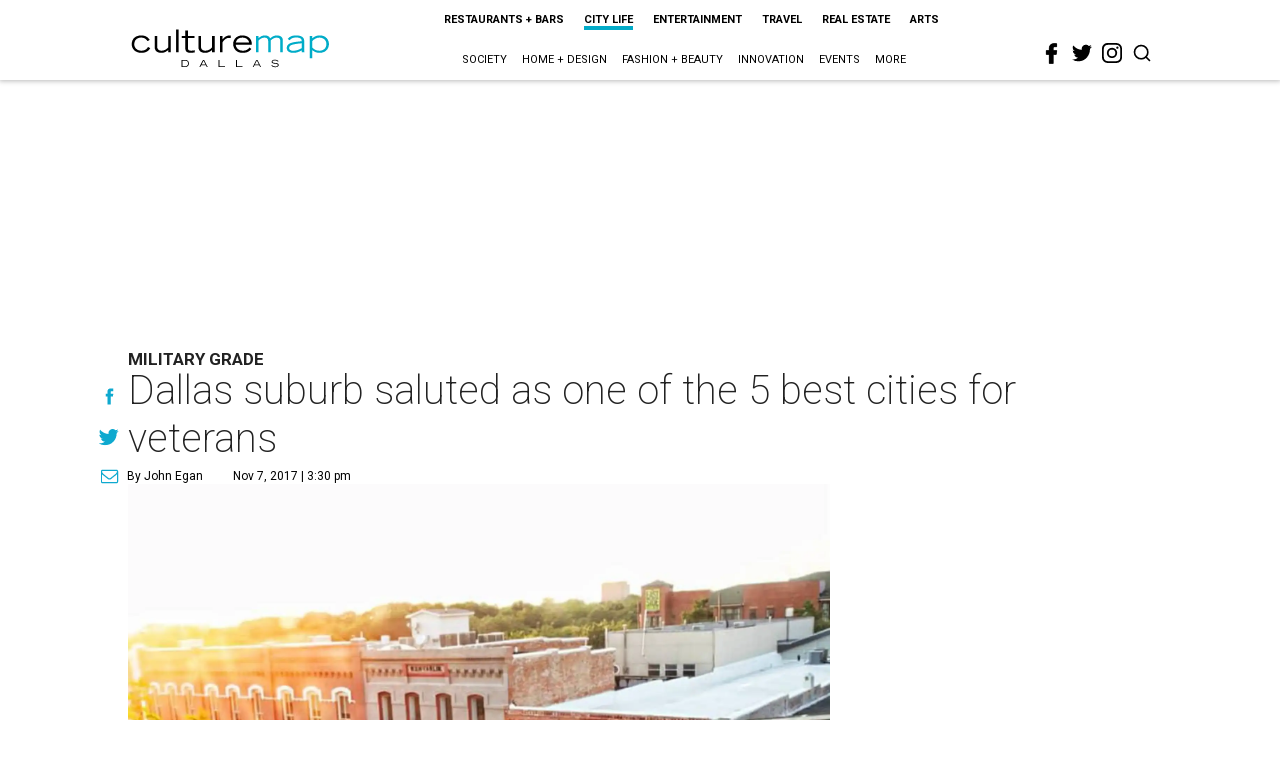

--- FILE ---
content_type: text/html; charset=utf-8
request_url: https://www.google.com/recaptcha/api2/aframe
body_size: 266
content:
<!DOCTYPE HTML><html><head><meta http-equiv="content-type" content="text/html; charset=UTF-8"></head><body><script nonce="QTn79IwvQu8NB7-txvpuCA">/** Anti-fraud and anti-abuse applications only. See google.com/recaptcha */ try{var clients={'sodar':'https://pagead2.googlesyndication.com/pagead/sodar?'};window.addEventListener("message",function(a){try{if(a.source===window.parent){var b=JSON.parse(a.data);var c=clients[b['id']];if(c){var d=document.createElement('img');d.src=c+b['params']+'&rc='+(localStorage.getItem("rc::a")?sessionStorage.getItem("rc::b"):"");window.document.body.appendChild(d);sessionStorage.setItem("rc::e",parseInt(sessionStorage.getItem("rc::e")||0)+1);localStorage.setItem("rc::h",'1768887703361');}}}catch(b){}});window.parent.postMessage("_grecaptcha_ready", "*");}catch(b){}</script></body></html>